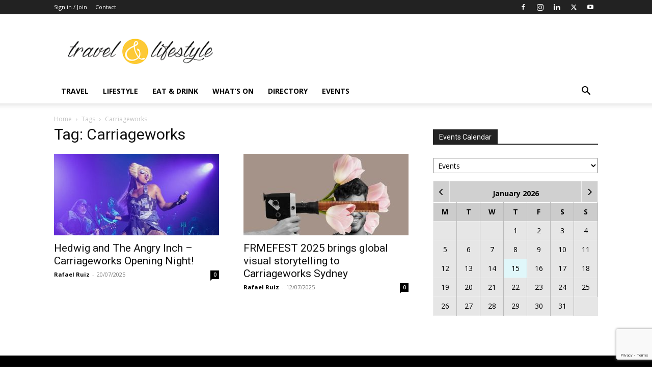

--- FILE ---
content_type: text/html; charset=UTF-8
request_url: https://travlifestyle.com/wp-admin/admin-ajax.php?action=geodir_ajax_calendar&sday=1&wday=0&_loc=0&_l=0&post_type=gd_event
body_size: 215
content:
<div class="gd-div-loader"><i class="fas fa-sync fa-spin"></i></div><span id="cal_title"><strong>January 2026</strong></span><table width="100%" border="0" cellpadding="2" cellspacing="2" class="calendar_widget"><tr><td class="days"><strong>M</strong></td><td class="days"><strong>T</strong></td><td class="days"><strong>W</strong></td><td class="days"><strong>T</strong></td><td class="days"><strong>F</strong></td><td class="days"><strong>S</strong></td><td class="days"><strong>S</strong></td></tr>
		<tr class='cal_day_nums'>
<td class="gd_cal_sat">&nbsp;</td><td class="gd_cal_sat">&nbsp;</td><td class="gd_cal_sat">&nbsp;</td><td valign="middle" class="gd_cal_nsat "><span class="no_event">1</span></td><td valign="middle" class="gd_cal_nsat "><span class="no_event">2</span></td><td valign="middle" class="gd_cal_nsat "><span class="no_event">3</span></td><td valign="middle" class="gd_cal_nsat "><span class="no_event">4</span></td></tr>
<tr class='cal_day_nums'>
<td valign="middle" class="gd_cal_nsat "><span class="no_event">5</span></td><td valign="middle" class="gd_cal_nsat "><span class="no_event">6</span></td><td valign="middle" class="gd_cal_nsat "><span class="no_event">7</span></td><td valign="middle" class="gd_cal_nsat "><span class="no_event">8</span></td><td valign="middle" class="gd_cal_nsat "><span class="no_event">9</span></td><td valign="middle" class="gd_cal_nsat "><span class="no_event">10</span></td><td valign="middle" class="gd_cal_nsat "><span class="no_event">11</span></td></tr>
<tr class='cal_day_nums'>
<td valign="middle" class="gd_cal_nsat "><span class="no_event">12</span></td><td valign="middle" class="gd_cal_nsat "><span class="no_event">13</span></td><td valign="middle" class="gd_cal_nsat "><span class="no_event">14</span></td><td valign="middle" class="gd_cal_nsat date_today"><span class="no_event">15</span></td><td valign="middle" class="gd_cal_nsat "><span class="no_event">16</span></td><td valign="middle" class="gd_cal_nsat "><span class="no_event">17</span></td><td valign="middle" class="gd_cal_nsat "><span class="no_event">18</span></td></tr>
<tr class='cal_day_nums'>
<td valign="middle" class="gd_cal_nsat "><span class="no_event">19</span></td><td valign="middle" class="gd_cal_nsat "><span class="no_event">20</span></td><td valign="middle" class="gd_cal_nsat "><span class="no_event">21</span></td><td valign="middle" class="gd_cal_nsat "><span class="no_event">22</span></td><td valign="middle" class="gd_cal_nsat "><span class="no_event">23</span></td><td valign="middle" class="gd_cal_nsat "><span class="no_event">24</span></td><td valign="middle" class="gd_cal_nsat "><span class="no_event">25</span></td></tr>
<tr class='cal_day_nums'>
<td valign="middle" class="gd_cal_nsat "><span class="no_event">26</span></td><td valign="middle" class="gd_cal_nsat "><span class="no_event">27</span></td><td valign="middle" class="gd_cal_nsat "><span class="no_event">28</span></td><td valign="middle" class="gd_cal_nsat "><span class="no_event">29</span></td><td valign="middle" class="gd_cal_nsat "><span class="no_event">30</span></td><td valign="middle" class="gd_cal_nsat "><span class="no_event">31</span></td>	</table>

--- FILE ---
content_type: text/html; charset=utf-8
request_url: https://www.google.com/recaptcha/api2/anchor?ar=1&k=6LerzaEUAAAAAG55uyjrAQfvXW-58zFSL7xpGS4y&co=aHR0cHM6Ly90cmF2bGlmZXN0eWxlLmNvbTo0NDM.&hl=en&v=9TiwnJFHeuIw_s0wSd3fiKfN&size=invisible&anchor-ms=20000&execute-ms=30000&cb=9ufsap627nck
body_size: 48313
content:
<!DOCTYPE HTML><html dir="ltr" lang="en"><head><meta http-equiv="Content-Type" content="text/html; charset=UTF-8">
<meta http-equiv="X-UA-Compatible" content="IE=edge">
<title>reCAPTCHA</title>
<style type="text/css">
/* cyrillic-ext */
@font-face {
  font-family: 'Roboto';
  font-style: normal;
  font-weight: 400;
  font-stretch: 100%;
  src: url(//fonts.gstatic.com/s/roboto/v48/KFO7CnqEu92Fr1ME7kSn66aGLdTylUAMa3GUBHMdazTgWw.woff2) format('woff2');
  unicode-range: U+0460-052F, U+1C80-1C8A, U+20B4, U+2DE0-2DFF, U+A640-A69F, U+FE2E-FE2F;
}
/* cyrillic */
@font-face {
  font-family: 'Roboto';
  font-style: normal;
  font-weight: 400;
  font-stretch: 100%;
  src: url(//fonts.gstatic.com/s/roboto/v48/KFO7CnqEu92Fr1ME7kSn66aGLdTylUAMa3iUBHMdazTgWw.woff2) format('woff2');
  unicode-range: U+0301, U+0400-045F, U+0490-0491, U+04B0-04B1, U+2116;
}
/* greek-ext */
@font-face {
  font-family: 'Roboto';
  font-style: normal;
  font-weight: 400;
  font-stretch: 100%;
  src: url(//fonts.gstatic.com/s/roboto/v48/KFO7CnqEu92Fr1ME7kSn66aGLdTylUAMa3CUBHMdazTgWw.woff2) format('woff2');
  unicode-range: U+1F00-1FFF;
}
/* greek */
@font-face {
  font-family: 'Roboto';
  font-style: normal;
  font-weight: 400;
  font-stretch: 100%;
  src: url(//fonts.gstatic.com/s/roboto/v48/KFO7CnqEu92Fr1ME7kSn66aGLdTylUAMa3-UBHMdazTgWw.woff2) format('woff2');
  unicode-range: U+0370-0377, U+037A-037F, U+0384-038A, U+038C, U+038E-03A1, U+03A3-03FF;
}
/* math */
@font-face {
  font-family: 'Roboto';
  font-style: normal;
  font-weight: 400;
  font-stretch: 100%;
  src: url(//fonts.gstatic.com/s/roboto/v48/KFO7CnqEu92Fr1ME7kSn66aGLdTylUAMawCUBHMdazTgWw.woff2) format('woff2');
  unicode-range: U+0302-0303, U+0305, U+0307-0308, U+0310, U+0312, U+0315, U+031A, U+0326-0327, U+032C, U+032F-0330, U+0332-0333, U+0338, U+033A, U+0346, U+034D, U+0391-03A1, U+03A3-03A9, U+03B1-03C9, U+03D1, U+03D5-03D6, U+03F0-03F1, U+03F4-03F5, U+2016-2017, U+2034-2038, U+203C, U+2040, U+2043, U+2047, U+2050, U+2057, U+205F, U+2070-2071, U+2074-208E, U+2090-209C, U+20D0-20DC, U+20E1, U+20E5-20EF, U+2100-2112, U+2114-2115, U+2117-2121, U+2123-214F, U+2190, U+2192, U+2194-21AE, U+21B0-21E5, U+21F1-21F2, U+21F4-2211, U+2213-2214, U+2216-22FF, U+2308-230B, U+2310, U+2319, U+231C-2321, U+2336-237A, U+237C, U+2395, U+239B-23B7, U+23D0, U+23DC-23E1, U+2474-2475, U+25AF, U+25B3, U+25B7, U+25BD, U+25C1, U+25CA, U+25CC, U+25FB, U+266D-266F, U+27C0-27FF, U+2900-2AFF, U+2B0E-2B11, U+2B30-2B4C, U+2BFE, U+3030, U+FF5B, U+FF5D, U+1D400-1D7FF, U+1EE00-1EEFF;
}
/* symbols */
@font-face {
  font-family: 'Roboto';
  font-style: normal;
  font-weight: 400;
  font-stretch: 100%;
  src: url(//fonts.gstatic.com/s/roboto/v48/KFO7CnqEu92Fr1ME7kSn66aGLdTylUAMaxKUBHMdazTgWw.woff2) format('woff2');
  unicode-range: U+0001-000C, U+000E-001F, U+007F-009F, U+20DD-20E0, U+20E2-20E4, U+2150-218F, U+2190, U+2192, U+2194-2199, U+21AF, U+21E6-21F0, U+21F3, U+2218-2219, U+2299, U+22C4-22C6, U+2300-243F, U+2440-244A, U+2460-24FF, U+25A0-27BF, U+2800-28FF, U+2921-2922, U+2981, U+29BF, U+29EB, U+2B00-2BFF, U+4DC0-4DFF, U+FFF9-FFFB, U+10140-1018E, U+10190-1019C, U+101A0, U+101D0-101FD, U+102E0-102FB, U+10E60-10E7E, U+1D2C0-1D2D3, U+1D2E0-1D37F, U+1F000-1F0FF, U+1F100-1F1AD, U+1F1E6-1F1FF, U+1F30D-1F30F, U+1F315, U+1F31C, U+1F31E, U+1F320-1F32C, U+1F336, U+1F378, U+1F37D, U+1F382, U+1F393-1F39F, U+1F3A7-1F3A8, U+1F3AC-1F3AF, U+1F3C2, U+1F3C4-1F3C6, U+1F3CA-1F3CE, U+1F3D4-1F3E0, U+1F3ED, U+1F3F1-1F3F3, U+1F3F5-1F3F7, U+1F408, U+1F415, U+1F41F, U+1F426, U+1F43F, U+1F441-1F442, U+1F444, U+1F446-1F449, U+1F44C-1F44E, U+1F453, U+1F46A, U+1F47D, U+1F4A3, U+1F4B0, U+1F4B3, U+1F4B9, U+1F4BB, U+1F4BF, U+1F4C8-1F4CB, U+1F4D6, U+1F4DA, U+1F4DF, U+1F4E3-1F4E6, U+1F4EA-1F4ED, U+1F4F7, U+1F4F9-1F4FB, U+1F4FD-1F4FE, U+1F503, U+1F507-1F50B, U+1F50D, U+1F512-1F513, U+1F53E-1F54A, U+1F54F-1F5FA, U+1F610, U+1F650-1F67F, U+1F687, U+1F68D, U+1F691, U+1F694, U+1F698, U+1F6AD, U+1F6B2, U+1F6B9-1F6BA, U+1F6BC, U+1F6C6-1F6CF, U+1F6D3-1F6D7, U+1F6E0-1F6EA, U+1F6F0-1F6F3, U+1F6F7-1F6FC, U+1F700-1F7FF, U+1F800-1F80B, U+1F810-1F847, U+1F850-1F859, U+1F860-1F887, U+1F890-1F8AD, U+1F8B0-1F8BB, U+1F8C0-1F8C1, U+1F900-1F90B, U+1F93B, U+1F946, U+1F984, U+1F996, U+1F9E9, U+1FA00-1FA6F, U+1FA70-1FA7C, U+1FA80-1FA89, U+1FA8F-1FAC6, U+1FACE-1FADC, U+1FADF-1FAE9, U+1FAF0-1FAF8, U+1FB00-1FBFF;
}
/* vietnamese */
@font-face {
  font-family: 'Roboto';
  font-style: normal;
  font-weight: 400;
  font-stretch: 100%;
  src: url(//fonts.gstatic.com/s/roboto/v48/KFO7CnqEu92Fr1ME7kSn66aGLdTylUAMa3OUBHMdazTgWw.woff2) format('woff2');
  unicode-range: U+0102-0103, U+0110-0111, U+0128-0129, U+0168-0169, U+01A0-01A1, U+01AF-01B0, U+0300-0301, U+0303-0304, U+0308-0309, U+0323, U+0329, U+1EA0-1EF9, U+20AB;
}
/* latin-ext */
@font-face {
  font-family: 'Roboto';
  font-style: normal;
  font-weight: 400;
  font-stretch: 100%;
  src: url(//fonts.gstatic.com/s/roboto/v48/KFO7CnqEu92Fr1ME7kSn66aGLdTylUAMa3KUBHMdazTgWw.woff2) format('woff2');
  unicode-range: U+0100-02BA, U+02BD-02C5, U+02C7-02CC, U+02CE-02D7, U+02DD-02FF, U+0304, U+0308, U+0329, U+1D00-1DBF, U+1E00-1E9F, U+1EF2-1EFF, U+2020, U+20A0-20AB, U+20AD-20C0, U+2113, U+2C60-2C7F, U+A720-A7FF;
}
/* latin */
@font-face {
  font-family: 'Roboto';
  font-style: normal;
  font-weight: 400;
  font-stretch: 100%;
  src: url(//fonts.gstatic.com/s/roboto/v48/KFO7CnqEu92Fr1ME7kSn66aGLdTylUAMa3yUBHMdazQ.woff2) format('woff2');
  unicode-range: U+0000-00FF, U+0131, U+0152-0153, U+02BB-02BC, U+02C6, U+02DA, U+02DC, U+0304, U+0308, U+0329, U+2000-206F, U+20AC, U+2122, U+2191, U+2193, U+2212, U+2215, U+FEFF, U+FFFD;
}
/* cyrillic-ext */
@font-face {
  font-family: 'Roboto';
  font-style: normal;
  font-weight: 500;
  font-stretch: 100%;
  src: url(//fonts.gstatic.com/s/roboto/v48/KFO7CnqEu92Fr1ME7kSn66aGLdTylUAMa3GUBHMdazTgWw.woff2) format('woff2');
  unicode-range: U+0460-052F, U+1C80-1C8A, U+20B4, U+2DE0-2DFF, U+A640-A69F, U+FE2E-FE2F;
}
/* cyrillic */
@font-face {
  font-family: 'Roboto';
  font-style: normal;
  font-weight: 500;
  font-stretch: 100%;
  src: url(//fonts.gstatic.com/s/roboto/v48/KFO7CnqEu92Fr1ME7kSn66aGLdTylUAMa3iUBHMdazTgWw.woff2) format('woff2');
  unicode-range: U+0301, U+0400-045F, U+0490-0491, U+04B0-04B1, U+2116;
}
/* greek-ext */
@font-face {
  font-family: 'Roboto';
  font-style: normal;
  font-weight: 500;
  font-stretch: 100%;
  src: url(//fonts.gstatic.com/s/roboto/v48/KFO7CnqEu92Fr1ME7kSn66aGLdTylUAMa3CUBHMdazTgWw.woff2) format('woff2');
  unicode-range: U+1F00-1FFF;
}
/* greek */
@font-face {
  font-family: 'Roboto';
  font-style: normal;
  font-weight: 500;
  font-stretch: 100%;
  src: url(//fonts.gstatic.com/s/roboto/v48/KFO7CnqEu92Fr1ME7kSn66aGLdTylUAMa3-UBHMdazTgWw.woff2) format('woff2');
  unicode-range: U+0370-0377, U+037A-037F, U+0384-038A, U+038C, U+038E-03A1, U+03A3-03FF;
}
/* math */
@font-face {
  font-family: 'Roboto';
  font-style: normal;
  font-weight: 500;
  font-stretch: 100%;
  src: url(//fonts.gstatic.com/s/roboto/v48/KFO7CnqEu92Fr1ME7kSn66aGLdTylUAMawCUBHMdazTgWw.woff2) format('woff2');
  unicode-range: U+0302-0303, U+0305, U+0307-0308, U+0310, U+0312, U+0315, U+031A, U+0326-0327, U+032C, U+032F-0330, U+0332-0333, U+0338, U+033A, U+0346, U+034D, U+0391-03A1, U+03A3-03A9, U+03B1-03C9, U+03D1, U+03D5-03D6, U+03F0-03F1, U+03F4-03F5, U+2016-2017, U+2034-2038, U+203C, U+2040, U+2043, U+2047, U+2050, U+2057, U+205F, U+2070-2071, U+2074-208E, U+2090-209C, U+20D0-20DC, U+20E1, U+20E5-20EF, U+2100-2112, U+2114-2115, U+2117-2121, U+2123-214F, U+2190, U+2192, U+2194-21AE, U+21B0-21E5, U+21F1-21F2, U+21F4-2211, U+2213-2214, U+2216-22FF, U+2308-230B, U+2310, U+2319, U+231C-2321, U+2336-237A, U+237C, U+2395, U+239B-23B7, U+23D0, U+23DC-23E1, U+2474-2475, U+25AF, U+25B3, U+25B7, U+25BD, U+25C1, U+25CA, U+25CC, U+25FB, U+266D-266F, U+27C0-27FF, U+2900-2AFF, U+2B0E-2B11, U+2B30-2B4C, U+2BFE, U+3030, U+FF5B, U+FF5D, U+1D400-1D7FF, U+1EE00-1EEFF;
}
/* symbols */
@font-face {
  font-family: 'Roboto';
  font-style: normal;
  font-weight: 500;
  font-stretch: 100%;
  src: url(//fonts.gstatic.com/s/roboto/v48/KFO7CnqEu92Fr1ME7kSn66aGLdTylUAMaxKUBHMdazTgWw.woff2) format('woff2');
  unicode-range: U+0001-000C, U+000E-001F, U+007F-009F, U+20DD-20E0, U+20E2-20E4, U+2150-218F, U+2190, U+2192, U+2194-2199, U+21AF, U+21E6-21F0, U+21F3, U+2218-2219, U+2299, U+22C4-22C6, U+2300-243F, U+2440-244A, U+2460-24FF, U+25A0-27BF, U+2800-28FF, U+2921-2922, U+2981, U+29BF, U+29EB, U+2B00-2BFF, U+4DC0-4DFF, U+FFF9-FFFB, U+10140-1018E, U+10190-1019C, U+101A0, U+101D0-101FD, U+102E0-102FB, U+10E60-10E7E, U+1D2C0-1D2D3, U+1D2E0-1D37F, U+1F000-1F0FF, U+1F100-1F1AD, U+1F1E6-1F1FF, U+1F30D-1F30F, U+1F315, U+1F31C, U+1F31E, U+1F320-1F32C, U+1F336, U+1F378, U+1F37D, U+1F382, U+1F393-1F39F, U+1F3A7-1F3A8, U+1F3AC-1F3AF, U+1F3C2, U+1F3C4-1F3C6, U+1F3CA-1F3CE, U+1F3D4-1F3E0, U+1F3ED, U+1F3F1-1F3F3, U+1F3F5-1F3F7, U+1F408, U+1F415, U+1F41F, U+1F426, U+1F43F, U+1F441-1F442, U+1F444, U+1F446-1F449, U+1F44C-1F44E, U+1F453, U+1F46A, U+1F47D, U+1F4A3, U+1F4B0, U+1F4B3, U+1F4B9, U+1F4BB, U+1F4BF, U+1F4C8-1F4CB, U+1F4D6, U+1F4DA, U+1F4DF, U+1F4E3-1F4E6, U+1F4EA-1F4ED, U+1F4F7, U+1F4F9-1F4FB, U+1F4FD-1F4FE, U+1F503, U+1F507-1F50B, U+1F50D, U+1F512-1F513, U+1F53E-1F54A, U+1F54F-1F5FA, U+1F610, U+1F650-1F67F, U+1F687, U+1F68D, U+1F691, U+1F694, U+1F698, U+1F6AD, U+1F6B2, U+1F6B9-1F6BA, U+1F6BC, U+1F6C6-1F6CF, U+1F6D3-1F6D7, U+1F6E0-1F6EA, U+1F6F0-1F6F3, U+1F6F7-1F6FC, U+1F700-1F7FF, U+1F800-1F80B, U+1F810-1F847, U+1F850-1F859, U+1F860-1F887, U+1F890-1F8AD, U+1F8B0-1F8BB, U+1F8C0-1F8C1, U+1F900-1F90B, U+1F93B, U+1F946, U+1F984, U+1F996, U+1F9E9, U+1FA00-1FA6F, U+1FA70-1FA7C, U+1FA80-1FA89, U+1FA8F-1FAC6, U+1FACE-1FADC, U+1FADF-1FAE9, U+1FAF0-1FAF8, U+1FB00-1FBFF;
}
/* vietnamese */
@font-face {
  font-family: 'Roboto';
  font-style: normal;
  font-weight: 500;
  font-stretch: 100%;
  src: url(//fonts.gstatic.com/s/roboto/v48/KFO7CnqEu92Fr1ME7kSn66aGLdTylUAMa3OUBHMdazTgWw.woff2) format('woff2');
  unicode-range: U+0102-0103, U+0110-0111, U+0128-0129, U+0168-0169, U+01A0-01A1, U+01AF-01B0, U+0300-0301, U+0303-0304, U+0308-0309, U+0323, U+0329, U+1EA0-1EF9, U+20AB;
}
/* latin-ext */
@font-face {
  font-family: 'Roboto';
  font-style: normal;
  font-weight: 500;
  font-stretch: 100%;
  src: url(//fonts.gstatic.com/s/roboto/v48/KFO7CnqEu92Fr1ME7kSn66aGLdTylUAMa3KUBHMdazTgWw.woff2) format('woff2');
  unicode-range: U+0100-02BA, U+02BD-02C5, U+02C7-02CC, U+02CE-02D7, U+02DD-02FF, U+0304, U+0308, U+0329, U+1D00-1DBF, U+1E00-1E9F, U+1EF2-1EFF, U+2020, U+20A0-20AB, U+20AD-20C0, U+2113, U+2C60-2C7F, U+A720-A7FF;
}
/* latin */
@font-face {
  font-family: 'Roboto';
  font-style: normal;
  font-weight: 500;
  font-stretch: 100%;
  src: url(//fonts.gstatic.com/s/roboto/v48/KFO7CnqEu92Fr1ME7kSn66aGLdTylUAMa3yUBHMdazQ.woff2) format('woff2');
  unicode-range: U+0000-00FF, U+0131, U+0152-0153, U+02BB-02BC, U+02C6, U+02DA, U+02DC, U+0304, U+0308, U+0329, U+2000-206F, U+20AC, U+2122, U+2191, U+2193, U+2212, U+2215, U+FEFF, U+FFFD;
}
/* cyrillic-ext */
@font-face {
  font-family: 'Roboto';
  font-style: normal;
  font-weight: 900;
  font-stretch: 100%;
  src: url(//fonts.gstatic.com/s/roboto/v48/KFO7CnqEu92Fr1ME7kSn66aGLdTylUAMa3GUBHMdazTgWw.woff2) format('woff2');
  unicode-range: U+0460-052F, U+1C80-1C8A, U+20B4, U+2DE0-2DFF, U+A640-A69F, U+FE2E-FE2F;
}
/* cyrillic */
@font-face {
  font-family: 'Roboto';
  font-style: normal;
  font-weight: 900;
  font-stretch: 100%;
  src: url(//fonts.gstatic.com/s/roboto/v48/KFO7CnqEu92Fr1ME7kSn66aGLdTylUAMa3iUBHMdazTgWw.woff2) format('woff2');
  unicode-range: U+0301, U+0400-045F, U+0490-0491, U+04B0-04B1, U+2116;
}
/* greek-ext */
@font-face {
  font-family: 'Roboto';
  font-style: normal;
  font-weight: 900;
  font-stretch: 100%;
  src: url(//fonts.gstatic.com/s/roboto/v48/KFO7CnqEu92Fr1ME7kSn66aGLdTylUAMa3CUBHMdazTgWw.woff2) format('woff2');
  unicode-range: U+1F00-1FFF;
}
/* greek */
@font-face {
  font-family: 'Roboto';
  font-style: normal;
  font-weight: 900;
  font-stretch: 100%;
  src: url(//fonts.gstatic.com/s/roboto/v48/KFO7CnqEu92Fr1ME7kSn66aGLdTylUAMa3-UBHMdazTgWw.woff2) format('woff2');
  unicode-range: U+0370-0377, U+037A-037F, U+0384-038A, U+038C, U+038E-03A1, U+03A3-03FF;
}
/* math */
@font-face {
  font-family: 'Roboto';
  font-style: normal;
  font-weight: 900;
  font-stretch: 100%;
  src: url(//fonts.gstatic.com/s/roboto/v48/KFO7CnqEu92Fr1ME7kSn66aGLdTylUAMawCUBHMdazTgWw.woff2) format('woff2');
  unicode-range: U+0302-0303, U+0305, U+0307-0308, U+0310, U+0312, U+0315, U+031A, U+0326-0327, U+032C, U+032F-0330, U+0332-0333, U+0338, U+033A, U+0346, U+034D, U+0391-03A1, U+03A3-03A9, U+03B1-03C9, U+03D1, U+03D5-03D6, U+03F0-03F1, U+03F4-03F5, U+2016-2017, U+2034-2038, U+203C, U+2040, U+2043, U+2047, U+2050, U+2057, U+205F, U+2070-2071, U+2074-208E, U+2090-209C, U+20D0-20DC, U+20E1, U+20E5-20EF, U+2100-2112, U+2114-2115, U+2117-2121, U+2123-214F, U+2190, U+2192, U+2194-21AE, U+21B0-21E5, U+21F1-21F2, U+21F4-2211, U+2213-2214, U+2216-22FF, U+2308-230B, U+2310, U+2319, U+231C-2321, U+2336-237A, U+237C, U+2395, U+239B-23B7, U+23D0, U+23DC-23E1, U+2474-2475, U+25AF, U+25B3, U+25B7, U+25BD, U+25C1, U+25CA, U+25CC, U+25FB, U+266D-266F, U+27C0-27FF, U+2900-2AFF, U+2B0E-2B11, U+2B30-2B4C, U+2BFE, U+3030, U+FF5B, U+FF5D, U+1D400-1D7FF, U+1EE00-1EEFF;
}
/* symbols */
@font-face {
  font-family: 'Roboto';
  font-style: normal;
  font-weight: 900;
  font-stretch: 100%;
  src: url(//fonts.gstatic.com/s/roboto/v48/KFO7CnqEu92Fr1ME7kSn66aGLdTylUAMaxKUBHMdazTgWw.woff2) format('woff2');
  unicode-range: U+0001-000C, U+000E-001F, U+007F-009F, U+20DD-20E0, U+20E2-20E4, U+2150-218F, U+2190, U+2192, U+2194-2199, U+21AF, U+21E6-21F0, U+21F3, U+2218-2219, U+2299, U+22C4-22C6, U+2300-243F, U+2440-244A, U+2460-24FF, U+25A0-27BF, U+2800-28FF, U+2921-2922, U+2981, U+29BF, U+29EB, U+2B00-2BFF, U+4DC0-4DFF, U+FFF9-FFFB, U+10140-1018E, U+10190-1019C, U+101A0, U+101D0-101FD, U+102E0-102FB, U+10E60-10E7E, U+1D2C0-1D2D3, U+1D2E0-1D37F, U+1F000-1F0FF, U+1F100-1F1AD, U+1F1E6-1F1FF, U+1F30D-1F30F, U+1F315, U+1F31C, U+1F31E, U+1F320-1F32C, U+1F336, U+1F378, U+1F37D, U+1F382, U+1F393-1F39F, U+1F3A7-1F3A8, U+1F3AC-1F3AF, U+1F3C2, U+1F3C4-1F3C6, U+1F3CA-1F3CE, U+1F3D4-1F3E0, U+1F3ED, U+1F3F1-1F3F3, U+1F3F5-1F3F7, U+1F408, U+1F415, U+1F41F, U+1F426, U+1F43F, U+1F441-1F442, U+1F444, U+1F446-1F449, U+1F44C-1F44E, U+1F453, U+1F46A, U+1F47D, U+1F4A3, U+1F4B0, U+1F4B3, U+1F4B9, U+1F4BB, U+1F4BF, U+1F4C8-1F4CB, U+1F4D6, U+1F4DA, U+1F4DF, U+1F4E3-1F4E6, U+1F4EA-1F4ED, U+1F4F7, U+1F4F9-1F4FB, U+1F4FD-1F4FE, U+1F503, U+1F507-1F50B, U+1F50D, U+1F512-1F513, U+1F53E-1F54A, U+1F54F-1F5FA, U+1F610, U+1F650-1F67F, U+1F687, U+1F68D, U+1F691, U+1F694, U+1F698, U+1F6AD, U+1F6B2, U+1F6B9-1F6BA, U+1F6BC, U+1F6C6-1F6CF, U+1F6D3-1F6D7, U+1F6E0-1F6EA, U+1F6F0-1F6F3, U+1F6F7-1F6FC, U+1F700-1F7FF, U+1F800-1F80B, U+1F810-1F847, U+1F850-1F859, U+1F860-1F887, U+1F890-1F8AD, U+1F8B0-1F8BB, U+1F8C0-1F8C1, U+1F900-1F90B, U+1F93B, U+1F946, U+1F984, U+1F996, U+1F9E9, U+1FA00-1FA6F, U+1FA70-1FA7C, U+1FA80-1FA89, U+1FA8F-1FAC6, U+1FACE-1FADC, U+1FADF-1FAE9, U+1FAF0-1FAF8, U+1FB00-1FBFF;
}
/* vietnamese */
@font-face {
  font-family: 'Roboto';
  font-style: normal;
  font-weight: 900;
  font-stretch: 100%;
  src: url(//fonts.gstatic.com/s/roboto/v48/KFO7CnqEu92Fr1ME7kSn66aGLdTylUAMa3OUBHMdazTgWw.woff2) format('woff2');
  unicode-range: U+0102-0103, U+0110-0111, U+0128-0129, U+0168-0169, U+01A0-01A1, U+01AF-01B0, U+0300-0301, U+0303-0304, U+0308-0309, U+0323, U+0329, U+1EA0-1EF9, U+20AB;
}
/* latin-ext */
@font-face {
  font-family: 'Roboto';
  font-style: normal;
  font-weight: 900;
  font-stretch: 100%;
  src: url(//fonts.gstatic.com/s/roboto/v48/KFO7CnqEu92Fr1ME7kSn66aGLdTylUAMa3KUBHMdazTgWw.woff2) format('woff2');
  unicode-range: U+0100-02BA, U+02BD-02C5, U+02C7-02CC, U+02CE-02D7, U+02DD-02FF, U+0304, U+0308, U+0329, U+1D00-1DBF, U+1E00-1E9F, U+1EF2-1EFF, U+2020, U+20A0-20AB, U+20AD-20C0, U+2113, U+2C60-2C7F, U+A720-A7FF;
}
/* latin */
@font-face {
  font-family: 'Roboto';
  font-style: normal;
  font-weight: 900;
  font-stretch: 100%;
  src: url(//fonts.gstatic.com/s/roboto/v48/KFO7CnqEu92Fr1ME7kSn66aGLdTylUAMa3yUBHMdazQ.woff2) format('woff2');
  unicode-range: U+0000-00FF, U+0131, U+0152-0153, U+02BB-02BC, U+02C6, U+02DA, U+02DC, U+0304, U+0308, U+0329, U+2000-206F, U+20AC, U+2122, U+2191, U+2193, U+2212, U+2215, U+FEFF, U+FFFD;
}

</style>
<link rel="stylesheet" type="text/css" href="https://www.gstatic.com/recaptcha/releases/9TiwnJFHeuIw_s0wSd3fiKfN/styles__ltr.css">
<script nonce="BebDltVdfYOnbRbpCEHwRw" type="text/javascript">window['__recaptcha_api'] = 'https://www.google.com/recaptcha/api2/';</script>
<script type="text/javascript" src="https://www.gstatic.com/recaptcha/releases/9TiwnJFHeuIw_s0wSd3fiKfN/recaptcha__en.js" nonce="BebDltVdfYOnbRbpCEHwRw">
      
    </script></head>
<body><div id="rc-anchor-alert" class="rc-anchor-alert"></div>
<input type="hidden" id="recaptcha-token" value="[base64]">
<script type="text/javascript" nonce="BebDltVdfYOnbRbpCEHwRw">
      recaptcha.anchor.Main.init("[\x22ainput\x22,[\x22bgdata\x22,\x22\x22,\[base64]/[base64]/[base64]/[base64]/cjw8ejpyPj4+eil9Y2F0Y2gobCl7dGhyb3cgbDt9fSxIPWZ1bmN0aW9uKHcsdCx6KXtpZih3PT0xOTR8fHc9PTIwOCl0LnZbd10/dC52W3ddLmNvbmNhdCh6KTp0LnZbd109b2Yoeix0KTtlbHNle2lmKHQuYkImJnchPTMxNylyZXR1cm47dz09NjZ8fHc9PTEyMnx8dz09NDcwfHx3PT00NHx8dz09NDE2fHx3PT0zOTd8fHc9PTQyMXx8dz09Njh8fHc9PTcwfHx3PT0xODQ/[base64]/[base64]/[base64]/bmV3IGRbVl0oSlswXSk6cD09Mj9uZXcgZFtWXShKWzBdLEpbMV0pOnA9PTM/bmV3IGRbVl0oSlswXSxKWzFdLEpbMl0pOnA9PTQ/[base64]/[base64]/[base64]/[base64]\x22,\[base64]\x22,\x22woxew5haw5RGw7LDsMKyfMKUcMKYwrdHfjFkS8O2flgowqM4NFAJwrwXwrJkdj0ABSR7wqXDtivDu2jDq8OOwqIgw4nClA7DmsOtQWvDpU5swqzCvjVASy3Diylzw7jDtmYGwpfCtcOJw4vDow/CqhjCm3RsZgQ4w6/CgSYTworCn8O/[base64]/w7LCi8KKwq/DnQLCrsOpPzPDgkrCoBTDmQ/CjsOOHsOkAcOCw4XCnsKAbxjClMO4w7AbVH/ChcObZMKXJ8OVT8OsYHHCpxbDuzTDszEcK1IFclwaw64Kw7/[base64]/[base64]/w43CssOiFHvCisK9w4powo5/w4fCh8KENF9JN8ONDcKlA2vDqyTDvcKkwqQ1wqV7wpLCv2V9RV3ClMKHwpvDkMK/w6PChQoYKm0ow7ADwrfClVJ3IFPCjWPDkcO0w77DngjCjsOmMWjCucKYRhDDjsOxw4M2UMOpw5zCpFbDscOlOsKlQcOUw5/DnFHCu8KRaMOrw57DrhRfwpNdWcOhwpXDolo6woYWwo7CuGjDlj0yw4LCgEHDjgMRI8KWFjjCi1ZBHMKpH28IXcKfCsKGTBbCuTPDv8OrcXRww492wpQ1PMKUw4jChMKNdE/CncOxw6Zew7kDwqxTdzLCj8Odwo4XwqPDmT/CgGLCv8KrBMKleRVUaQR7w5LDkTkdw7rDlsKrwqrDpyB7OlXCk8O+AsKHwr92bVIxe8KSDMOhKwtEVFDDk8O3cW5vwodwwqk0IsKWw6TDgsOXIcOAw6w0ZMOvwo7CjT3DuDtaO0pFJcKvw4s9w6RbX00Ow7/DrWPCgcO7FMObRBzDjcO8w442w78nTsKfBFrDs3DCisOawoF+TMKMenkrw4XDssOsw7Zow4jDhcKNe8OKEDV/woR3EWtFwpR8wqXCjxbDpxvCq8KqwpHDlMKiWhnDrsKlek9kw73CohMtwrk1a3BIw4zDucKUw6HCjMKjIcKWwprCncKkfMOtQ8KzGcKOw7B/Q8KhOcOMUsOwDDzCkXLCrTXCjcOSE0TCrcOgTQzCqMOdNMOQQsKWOcKnwprDjjLCu8O1wpEbT8KmMMOCRF1XYcO2w7rCk8KGw6M+wovDqGTCnsO5G3TDusK6SQBSw5PDqMObwr00wpXDgTbChsO/wrxOw5/ClMO/KsK3w5FnXV8LBVbDk8KqHsKEwrvCv2zDpsOUwqDCpMKywpPDiCgsKzPCiy7CnmMCCCRMwrAxdMOFFHBqw4bDuw/Drn/DmMK/LMKfw6ElccOfw5DCpmbDg3clw6rCnsOic3cUw4/CnEFoJMKxLmrCnMObJcOjw5hawq8qw5kBw7rCuWHDnsO/w4l7wozCocOowpRccwHDhSDCjcOnw45ow7zCpWPCncO+wo7CoAJIXMKSwoxcw7MJw4AwbVvCpWp1cAvCicOXwqPDu0pKwqcmw6onw7bDo8OfLMOKJ0fDqsOcw4rDvcOJeMKoSQvDozhmTcKNFVhtw6/DtH7DiMO3wp5ECDQ7w6Ygw4TCr8O0wr/DosKEw7AEAMOQw6NVwqHDksOcKsKgwpcHQnzCkTLCmcODwprDjQQhwpZRd8OkwrXDrsKpc8O/w6Bcw6fClXUsMAcJLVY7EEjCkMOuwp5nCGbDh8ODGBDCukVswpfDqsKrwqzDocKwTjRsBCRQCX09RnLDpsOlDgQjwovDtzbDmMOPP0V9w7EiwpRbwrbCj8KAw7VISWJ8P8O7di0bw7MLUcKWCCHCmsORwopyw6nDtcOHe8KawpzCjXTCgEpnwq/DnsO8w6vDoHbDkMOVwqLCj8O2IcKBFcKERMK6wpHDu8O3F8Klw6bCrcOowrgcAAbDoHDDllFPw7VNNMOnwotWCMK1w4sHYMK9GMOOwowqw49OYSPCosKfVTLDmyDCsTLCmsKeFMO2wogiwr/DtxpiLDEAw6t9wocLRsKKUmXDgxt8e0PDrsKdwoN9UsKCQsK9woIjZMO+w69KNGEBwrLCi8KHJn/DhcOBwojDosOqDCN3w7U8GEJUKz/DkBdsYGVSwozDkWg8K1NaT8KGw7/[base64]/CjnLDl8KSw5EDMmt/[base64]/Ch8OCfsOaLFwkw4ZeSynCkcOjQTvCs8O6AsOyQUXCuMKVBRkvO8OTYEXCvsOGeMOMwq3Cnj4NwozDkWN4LcOdNMK+WmcTwprDrRxlw7A+Lh4UGlhXS8KpQmVnw60fwqzDshZzTlfCu2fClcOmJEoow4U1woRZN8OhAQp/[base64]/DisONGk8Fw4rDnlzCgsO9AjbDmcOmwqjDr8KawqjDgkTDuMKbw4rCsjIOAVMtSyFNNcKsOkERVx5zBBPCuz/Donxtwo3Dr1MjMsOSwoEbwprClyLCnhTDhcKbw6pHERZzecO4SjDCuMO/OgTDg8Ojw5lowrAKR8Krwol+esKsYzBQUcO7wq3DtT9Ew6bChRPDg0DCsnDDmsK9wox0w7HCkATDpwpyw6s4wpvDvcOKw7Q+aHLCi8K0cTMrS3pUw61MI3HDpsORWMOGWDx0w5w/wqRwJMOKUMKKwonCl8Ofw4TDoTspZcK/MUPCsGR9Og0MwqhlRm8TYMK/[base64]/Dj8OVwpfClR7DqX3CnMOVf8OqfsKKw5k4w7cMAcOWwoEJRsKWwoArw4fDjQnDs3woXjDDjBkTHsKswpfDksOYfUnCmlZ0wqIMw54owrvCvBUGDi3DvsOMw5AIwr/DvsKMw5dKZWtLwpXDksOGwozDq8K6wqIKR8KNwovDqsKDVsOdB8OhEBdzCMOBw4PCrAxdwqLCuEZuw4ZEw4fCsGVCVMOaHcKucsKUOcOVw6tYEcKDI3LDqcOmJ8Ogwos5Vx7DjsO4wrjCvy/DlU5XbXV+RGgywrLCvGLDtw/[base64]/[base64]/CgmYTT8Omwplhwqw6w6DCg3geVMKdwrNsAsOKwq8Cc2NJw7TDvcKqOsKXwoPDv8KxC8KjSwjDtMOiwrRPw4fDtMO/[base64]/DoMOVYA/Ch8O+cGNDeisgwokwMzoWeMKgeUJQTEoqEU1/[base64]/CmkTDtmzCrSTDmGxZw5AHW8KTw71jbQkrwr3DrmlhQWLDrC/CrcOcTk1ow7PCryTDgmptw4xaw5TCssOdwrQ4fMK4IsKsWcOVw7wmw7DCnhoyesKvGsO/[base64]/DvUDDtsKrbcOEwp3DksO7w77Di8Olw7/Dg1HCi8OyHcOXa0DCu8ORCsKSw6AIJ2BLFcOQGcK7NiYBdWXDpMK4woPChcOawqszwoUsKi/CnFfCh1fDqMORwovDhV4Pw741TQ07w6bDnxDDkCFsK33DsV90wpHDgQnCmMKTwqnDoBvDm8Oxw7tGw5UswrprwonDj8OVw7TCjiVPPFtzUDc9wobDmsOBwp3Dl8Kgw7nDsx3CrAtuMRg3GsOLeSfDhTE/w4zCkcKeCcOSwpteQsKywqjCtsOJwq8lw43CusOAw67DrMKMScKHZC/CisKRw43CmBzDoDXDlsK+wrzDoCNIwqgqwql2wr/Dl8OhTAVcYl/DqMKiLRfCnMKxwofDv2IwwqXDklLDgcKUwq3Cm03Cpg41AHhywonDsFrDu2VfCsKJwoY4H2DDtQsoV8KUw5rDiRV/woDClsO5ayTCi1HDqMKKEsONYWDCncO+HC4Lf28CazBfwpbCjinCvDVRw5bDtivCp2hiBsKQwozDhEHDgVg2w5XDn8O8DBDCn8OSc8OBOV0bMBfDjg8bwpMewr/[base64]/DssKTw5U7w7VqCFDCqcOvZcONwrwBEMKtw4cJZQTDjMOsUsOhasOGexzCvWzChwXDtEXDoMKlB8KlPsOMC0TDhj7DvxPDvsOIwo/Co8KRw6NDdcK4w4YaFB3DiwrCgT7CqH7DkycML2PDt8OEw6PDmcKzwqbDhHtsTi/ClhkgDMKnw4bCn8Oww57CjCXCjDQ/c2IwBUtWTVHDr27CmcK+wp3Cl8O4UcO/wp7DmMO2fE7Du2rDslDDncOgJMODwq/[base64]/NcOHLVU+Xgg0wq/Ck8OuwrphfcOhwqwiw6kIw7HCucO5HShzKG/CksOGw5fChEPDqsOwTcK9F8OCaR/CoMK9UMO7AsKJaSHDklALVkPDqsOqDMK7w7fDmMK5c8ORw7AqwrE5wpTDki9jQ1/[base64]/w7rCoWnCksKbw7zDtjTCkMOowp/Dt8KQSMOTFArCjsOUNcKVIyRUHkNAdAjCn3Iew5/CryzCv3LCoMOrVMK0NXtfDHjDtcKkw60NPSrChcO9wqbDosKkw4MgNsKQwqBwSsOkFsOsWMOow4LDlsK+C17CoDxeOVYBwpMfbcKQaSZhN8ObwrjCh8O4woRRAMOkw4fDsiMZwovDm8OIwrnDhcOyw68sw57CqlfDrxjCmsKVwrDCp8OLwpbCtMO3wq/ClcKRGE0BB8OTw5VIwrd7aGjClXTCgsKbwpPDpMOOMsKAwpvDmcOZAWwGRgFsfMKCUMKQwpzCnj/DlxtRw47CrsOCwo7CmADCoGTCnQPChkDDv38tw75bwqMBw7AOwprDvxdPw45qw7jDvsOXBsK2woooVsKCwrPDgEHCgj1vVUhDdsO/[base64]/[base64]/w7JEwpnClsOVYsOIBhhiPxvCjcKVwpcUwq/DjMKpwoIUcyNgc0xjw4ZBEsO+w5wzfMK/NDR8wqjCtMOow5fDhnZ4wqojw4HClxzDmGZkDMKGw7jDk8KkwpRBLQ/DmiDDnMKHwrQ0wqInw4Vgwpl4wrcMfhLCmTZaXz0sIMKnZ3rDkcOxBkrCuEhLHW9gw65awpDDrCcYw68oH2DDqDJnw6rCnglww7DCilfCmihbO8OXw4XCoXMLwrXCqS1tw7UYCMOGQcO5dcOBKsOdCMKRBjhQw61/[base64]/CksKJJcKkWgV7wop+wox5w7hmwpwnbcOEFjsVHhxYYMO7O1bDkcKQw4dlwpfDjA94w6g1wr8BwrMUUUpjBkUPA8OFUC7CpFzDi8OBXXRfwovDucOiw5dfwpjDl1QJZRc5wqXCt8K6FMOmHsKIw6xrb2LCpA/CunFowpRaN8KIw47DnMK0B8KaHVHDp8OeScOLD8KDMUvCs8K1w4jCpxvDqSdMwqQUWMKSwq4fw5/Ck8OGMTDCh8OhwoMtLwZGw40KYQ9sw7ViZ8O3wr3DmsKieWNoJF/Dg8Kow7/DplbCq8OoDcKncFnDksKgUEDCkwtOZhZvXMKtwpDDkMKzwrjDjTESHMKIJE/CkTEPwoswwrDCk8KeOgByP8KmY8OKeQvDiS7Do8KyB2h8aH0/w5fDnHzCniXCtCjDocKgYsKrNMObwo/[base64]/Co8KCb8OhbzjDk0vDsFbDicKTKcKqw41AwqzDpDxJwpJzwoDDtH8Hw7/[base64]/[base64]/DvcO7w6UAw4zDt3zCtCwRwp/DvWocwofChMOifMK1wqzDl8K0Ix8SwrTCqmERNsOywpMtBsOuw4AQH1NtOcOHecKoREzDkAVvwopdwp/[base64]/w4J8wrjCtMOywrVbwqptw6A2fHHCnMKUwq3CncO2w51/JsOgwqbDkXInwo7DjsOpwqnDglUVFMORwrENEiZuC8Obw4rDqcKIwqlZRyxrwpUQw6HChCfCoRhkY8ODw5vCojDCvMK+S8ORYcOcwqFNwpRhMTUYwofDnWPClMOmbcOTw6dewoB8G8O0w79bwqrDintFDh4kfER+w5JHJcK4w6lBw5fDrMKpw7Ebw73CpX/CtsKrw5rDuCbDpXZgw7UIcV7DgXofw7DDin3DnxrCiMOKw5/[base64]/b8OawrbDocOSK8KTw7rDjXZ+KcOPQMOmdCHCtnljwpZhwqnCnUJsES9Ew63DpGciwoAoLsOBDMK5KyofISVnwrrCvCFywrLCuxbCumrDtcKKYnbChUp5HcOBw6l/w5EDBsOeEFIOEsO1dsKNw71vw5M9FjxSecOZw67CjcOjA8KTPHXChsO5PMK0wrnDqsOow4Q4w7bDm8O0wopSEzoTwpjDsMOdHlnDm8Ojf8OtwpNucMO2XUF5WTDCgcKTbcKRwrTCvMOePVPCgy3CiG/ChxMrHMOiIsOpwqnDrMOMwoV7wqJbRmZvN8ODwrYQFsO4CjvChMK0QxLDljcCa2dZCQjCvsKmwqkACzvDisOWfFvCjzDCnsKVw5VCLcORwqnCpMKMasKPHFrDiMKxw4MLwp/Cj8OOw7/DuGfCsWEBw7wNwoAdw4vCqMKfwrXCocOxRsK+EMO5w7VUwrzDo8KowoVyw7nCrDpbM8KZDcO3bFfCqMKjS3/CkcOxw7QFw489w6clKcKJTMKow6E8w7nCpF3Ds8Kvwr7CpsOlSDY3w6osYMKFeMKzZMKDZsOGdSHCjz8Hwr3DjMOrwpnCiG8/ZsKXU0A1esOtw4ZQwp5kG2fDlRdBw7plw4vCi8Kew6s4V8OOwr7CksKrKmPCt8K6w4AUwp59w4MEJcKHw7Jrw61iCxjDhjHCtMKQw6Mgw4Ehw6DCmsKgPsKcCC/DkMOnNcO5C1/CksK5Lg7ColVFaCTDuB7DlQkBT8KFLsKXwqLDscOlX8Opwq81wrBdREUTw5Acw7/[base64]/Cv2Q3KcKSwrtdSxTDusOuwprDtcOsw77CrsO4c8O0CcKie8K6acKIwppWcsKKWx4awq/Dsl/[base64]/DoCQfw4ZKPHgrw4fDpDZJVE7Drippw57DthnCkXVQw7lGF8KOw57Dth7DkMOPwpAIwrbCiRZIwoB6B8O5ZcKBe8KlQm/DrhZSL34zG8OCGnVpw5fCnmDCh8Onw5zDqsOEdAcSwohdw4NqVHAhwrXDnXLChsKxNgHDqzzDkF3DnMOAQE4dTF4lwqHCp8ODOsKHwpfCscKoD8KjIMO0ZwfDrMO9HAfDoMOsAQYyw6odY3Nrw6pHw5M3BMOMw4pMw7bCpcKJwoVgCV7CrH5GP0vDlR/DicKyw4rDpsOsIMOWwrXDsWZGw51QXcKFw4pzJmDCuMKHB8Kdwo09wrh2cFoCFMOOw6/Du8OfacKZJcOhw6LCrRYGw5LCpsKmGcKRMxrDtT0OwpDDk8Kjwq3DmcKGw4N+KsOZw6wYesKcMVg6wo/DoSgzaAh9ZDPDg2LDhDJSSCfCjMOyw4FSUMKDewZJw4g3ecK7wpdpw6vCsC4YcMOBwpl3ScOlwqQLdTl5w4RLwo0ZwrTDjcK1w47DiGhIw4sPw5HDqwIpS8OkwoxpfMKUPFTDpT/Dr0IeV8KBQiHCmAJwQMOtHsKEw6fCozzCu2QfwrdXwrIOw443w5nDnMO7wrzDgMK3TTHDoQwQXE5XATE9wrBkw5ocwqlHwox4PQDCp0PClMKqwoUuw4dXw6HCpm4ww6PCqiXDu8K0w4XCg1fDpBvCo8OCGCZILcOPw592wo/CpsOywrMRwqc8w6EsXcOzwp/[base64]/woBeBRbDssO0D8OzwofCncKwO8KgRXdcZlPDqsOgEsO/IXstw6lNw5DDqzdow4jDiMKsw64fw4UyCmU5HTJiwq9HwqzChVgeQsK1w7DCgyw0Ix/[base64]/CnCwUEQpnwofDuBddCg4+NMOed8OvNVjDiMKcF8ONw5cLXm98w6nCrcODP8KfBDwhI8OMw6/[base64]/[base64]/CpFTDscKGKsKiwo/DkQHDt3HDsC0YbcOTcnTDicK8QcO5wotYwqbCj2TCjcK1wrw7w4pYwq3DnHshb8OhBVUkw68Mw5YewrrDqw0id8KBw4xHwqnDlcOXw4bCjyEPVnDDi8K6wqMlw7PCpXB8RMOUXMKGw7x/wqxcPRHDp8O+wrHDpj1Lw5nCh3w5w7fDr0glwrrDqVtXwpNHbi/Cr27Ds8KGw4jCrMK9wrVLw7fCiMKcXXnCosKNJMKbwp4mwrcBw6TDijkHwrEHwqzDkTNQw7LDlMKrwqABZjrDsmIhw4rCgkvDuXjCr8OdOMK6a8Krwr/CpMKCw43CusOaO8OQwrnCq8Kzw49LwqdAdSh0EXE8HMKXQx3DlsO8ZMKcwpgnKlYvw5BJIMKjRMKOOMO2woZqwo8oRcOJwql9YcKlw6M5woxtS8KPBcO/JMOtTn8pwqDDtkrDhMK+w6rDp8OGVsO2VWhDX1gqdQdzwrEXQ2fDg8Omw4gVPS1Zw653IxvCm8O0w7/[base64]/w5PDkhhwwqfDhxlWw4jCpcKPGcKpwoE3csKvwqp2w5Iaw7XDssOAw6NCIsO/w6XCvMKlw75EwqTCjMOBwp7Cim/DjSdQEzTDpRt7S2oBKsOIO8OTwqsSwr98wpzDuywKw6s2wqjDmQTCgcKtwqLDqsOrLcK0w61Owpo/[base64]/DlG7CscKvOHbCjsKIwq8EcsOfw4h8wp07NUkRTcKcdnzCksO8wr92w73ChMOSwo8bAxrDm3/Clj5Lw5EnwoQfMjwFw5EOeC3DhDAMw73DicKUdA1awqBZw4cOwrTDjhnCrhTCoMOqw5bDuMKMBQEda8Kbw7PDpzXDogg6fMONO8OBw6YRIsO5wojCucKYwpTDiMO1Di1WRifDq2TDr8OewqfCvVYzwp/CnsOTGlDCgMKJBsOlOMORwr3DmC/[base64]/CpsKPwoB5wrjCuRHCiMOFSyE6PmfDjcK0QzMCw7fDoS/[base64]/Dqw4kwoPCqiDCrVFcw4JfwrLDqikFOsK5W8KNwopwwp4JwoExwobDv8Oew7XCvBDDrMObeCXDi8OSPcKHYGHDvzEUw4gzMcOawr3CrcODw4c4wppWwpxKSG/DhTvCvSMTw5/DpsOvQMOKHXQawrghwrvCjcKWwqDCg8Knw6XDg8KvwoFuw68jATF0wqAHQcOyw6XDmiVmNhUsdcO1wrfDmsOFAkLDt0XDpw1uHMORw4vDicKKwr/Cv1k6wqjCtMOZacObwqYZPC/Cm8O8cCVBw73DpD3DtT8TwqduBA5pFmTDkmPCg8KKPifDqMKGwrc+acOnworDu8O2woHCsMKnwp3DllzCu0TCpMOgWG/Cu8O2dx3DucOcwoHCqmLCmsKMEDrCkcKkYcKAw5XCswrDizYIw54rFk3Cs8OoEsKmSMORXsOeXsK5woolWVrCsF7DgsKfOMOOw7fDjlLCmWs/w7rDicO0woLCp8KNFwbCocOWw408AErCg8KVKnAwUjXDssKJSUUcOcOKPsKmYcKTw4HDt8OLbMOPWMOQwp8/TGjCo8OnwrPDk8Ofw7cow4HCrnNoDMOCGRbDgsOwXQBowpIJwpVxA8Knw5Ukw6BOwq/[base64]/CqcO0QcOKw6XDi8KQw4gPAmPCpSbCksKSwoXCojUxwp4TTcOuw6DCn8Kxw4/Cl8KCFcOcBMOmw53DjMO3wpHCtS/[base64]/DpcK7RcOjZHvDtWwAbMOLwqnCgQjDvsOGcUskwpUewqkWwpZbI2VMwptow4nCl18cDsKSVsK3wp5UL0wcAVTCqkE7wpLDlnLDh8KTQwPDscOKAcOJw77Dr8O/KcO8DsOTMl/Ch8OvGXFhwosLAcKQEsOhw5nDkAE+aErDsQB4w7xUwq5aYgNvRMK8dcKpw5kkw75+wopRa8Krw6trw5FfHcKdIcK6w4kZwo3CjMKzICx5RirClMO/[base64]/VyYdc3t+JynCtsOpBmd/w5HDgxDChmAZwo4RwqQKwqzDtMOxw6AHw5vCmMO5woDCvxTDrx/DizZpwoMxJ0vClsOkw5PCisK9w4TCn8OzUcKbacKaw6XDpF7CmMK/woFOwrjCpFxUwpnDmMKCGWguw7jDuTXDiy/[base64]/Ct8KSETPCtMK5w5jDsgYMwrwECcKRwr5pecKCesObw4DCnsOMKXLDo8KPwosRw6lGw5rDkTRdfyTDv8KYw5jDhQx3bcKRw5HCk8OEOwLDgMOCwqBOFsKvwoQCCsK8wootGsOpCjjCvMKpecOeUWXDiV1Kwp1zXUnCk8Kqwp/DrsOFw43Dm8OsblcRwonDn8Kuw4BvSmPChMOVWlXCg8OyF0/[base64]/[base64]/[base64]/CpFQpXDTDrSDCn3RfBnJqDcOoOsOHw6pUD3DCqylpJcKachZ0wqIbw6jDucOiAsOkwqrCisKrwqVnw6pqY8KYbUPDhcOdacOXwoPDg1PCpcOcwr54LsOiFzjCrsOKLmt+KMKxw4bCh1vCnsOBJH5/woHDrHvDr8KJwqXDlsO7YgzDh8O2wqbCoXTCowEdw6fDtMKxwpUyw4sMwq3CgsK+wp7DlX7DlMKPwqnDoW9dwphsw7s3w6XDqMKPBMK9w5EkZsOwW8KwFj/Cs8KWw64nw6fChXnCqGo/VDzDjRkXwrbCkgt/RzXCmCLCm8KVQ8KNwr9LZjrDt8KVKGQJwrXCucOow7jChcKmLsKqw4YfMFnChMKOaEMywqnCpmbCtsOgw7rDo2/DoVfCscKXFUNMPcK7w5YgMRfDkMKCwqB8RzrCl8OvbsKsP10XKsKiLx4pOsKLU8KqAQ8SXcKYw4HDmMK/FMK1c1AFw6XCgzEFw4bDlRXDk8KDw5gPAUDCqMO3T8KHNMO8a8KKNTV3w5Yqw6nCjCPDisOoAG7CjMKAwpfDgMO0BcKZAnYSP8K0w57DoigTQH4NwqDDgMOCBMOJPn1bHMO+wqzCmMKKw51sw4rDp8KdBzbDmAJeWipnVMO/[base64]/DtcOjwpXDs8Okwq3DoUjCjMKow618wrQww67DumfCgQ7CtgwgbMOEw4pjwqrDugjDuSjCtWYtN2jCiVjDi1Qjw4kidUfCuMO5w5vCosOgwrdDGsOuN8OAIcOAe8KXwpU5w7gRHMONw6Ijwq3Dr3EaL8KeVMK9AMO2FTfCicOvFQ/Cm8O0wpjDq1LDuWhxGcKzwqTCtS5BQiRiw7vCkMOWwqd7w64iwo/DgzYMw5nClcOwwqcMGFfCksKgOxJ4E2fDvsKiw4sWwrBsFsKRXWHCgkIacMKrw6bDmUJ7Ixwvw6jCkDB7wooswoDCrmnDgWhiOcKOC1vCgsKqwqwibjnCpwjCrzVqwqzDvsKXKsOHw6tRw5/CqcOxMnUoKcOtw6nCv8KZYcOIT3zCik0rTcOdwp3CriIcw5IswoFdfFHDosKFeCnCuQNeScObw6o4RHLDpVnDgMKxw7rDiDPCssOxw6Fiw7nCmxBJHi8cBV4zw60lw6TDmQfCsyTCqmtIw64/I3AzZgHDh8Opa8OqwqQNUh56ZEjCgMKsTRx8G3QEWsO7bsOMBSpyejbCiMOGQMK6C09kUSdWXh8jwrDDlTlaDMK/[base64]/[base64]/w7DDnhvCiMOawq3Ck8OEXsKPw6nCq8Okw6jDsxJUKMKqd8OGAwURHcOTaCXDnnjDksOZZMKpTsOuwqvCnsKjfyzCrsK4w63CsBVpw6PCqlUwUsO7RhNCwrvDnCDDk8KPw5PCicOKw6gCKMOlwrHCicKxDsO6woMQwoPCgsK6w5zCn8KPPko+wqJALnrDrHzCj2/CqhzDkFrDqcO4eQ0Hw5LCvHPDlH43Z0nCv8OMDsOLwo3Cm8KVHcOvw4rDi8Oyw6ZNVWsedEQ+aSwow7/DscO7wrPDlEwBQCg3wp7CnWBMY8O6cWpMQMOcBVEucAzClMO5wogxHCvDm2DDiiDDpcKLH8O9w6gkesOEwrbDlWLCjD7CoCPDpMKxC0siwq09wo7Co2nDlxAtw6BlFgEyfcKxDsOkw5HCuMO8XXrDkMKwdsOSwpsSbsKtw5ECw4LDuSkrVMKhRy9BcMOzwpdWw5DCgT/CoQwsMybDmsK8wpskwrjCoQfCk8KuwqUPw6hefgTClA5Wwo/ChsKjGMKAw4hPw64MWMOTQC0xw7TCuF3Du8O3w552T2AjIhrCuFPCnBc7wrPDrAzCjcOIYVnCosKQSzjDkcKBEwRSw6PDpcKLwoDDr8OnEH47TsKNw4JqaUx0wol+FMOKUsOjw4deXMOwHls/B8OhMsKHwobCtsOjw4EGUMK8HhHCkMOxLTPChsKewo/CvH7CpMOVB21zEcOFw6nDr3Qww4DCmsOAVcK5w4NcDsKcUEnCuMKwwpXDviTCvjwRwpEtQ2dTw5zDuiI5w4xow4zDucK5w5fCrcKhGnYyw5JkwqYEMcKZSnfCngfCrA1cw4nCkMKCGcKmQ3VTwrYRwqLCoww6RBhGBRVWwrzCo8K/KcOYwozDjcKbMis/Mj1pL3zCvy/DrMOHUG/CiMK6DsKgbsK6w5wUw4NJworDpERDP8O5w7N0ZsKFw53DgMOUMsOwAh3DqsK6dDvCvsO/C8KJw5fDglrCssOIw5DDl13CpA7Cq03DojYywocNw5k7RMOkwrMxVCBEwqXCjA7DvsOOQ8KSDnfCpcKPwqvCojcbw7k4W8Ogw7I2woFcL8Kxf8OzwpVLO1QFPcOZw55ETsOCw7/CpMOGUMK+EcOPw5nClHMrIyo0w5g1fHDDgSrDnmBawp7DnWVSdMO/[base64]/wosjwqoiwo/DoEvDjE/CjsO+f8O8wq5MYAkqcsOnesOONAFnZHliJMO8UMOKD8KOw6FcID1cwr/CscONdcOePMOYwrDCs8Onw4/[base64]/[base64]/DqsOuYMK+V8OWwozCicO/wpNQa8OODCjDjsKBw7LCncKXwoYOEXLCgUTCksOJLgUjwp/DnMOMM07Ckl7DhxpPw5bCi8OJey5iYG0Rw5sCw4jCsQQ3w5pDVsOnw5cdw4E3w5rCvA9yw70kwo/ClUxtPsO5IMO5N3XDjyZ3X8O+wrRbwqXDmQRZwqJFwpsHWMK3w5RnwofDu8ObwrA5RFLCuFfCtcKsekrCrcOmRlPCjMKZwocCfXcoPQUQw4wTZsK5HWdYMioaO8KMGsKFw7BbTSfDnXY6w78nwrRxw6nCiivCkcK5WH0YKMK0CXV0O1TDnkhsN8Kww7s1J8KcNU/ClRt8K0vDo8OQw4zDnMK4wpzDnSzDtMKJAl/CscKJw7bDi8K6w59cAlkhwrNMKcKHwoI+w4wwK8OGAzHDusKcw7HDgMOIwqvDqwtlw6MbPMOnw5bDqirDq8KoAMONw5tlw6Udw4ENwqZGHFbDq0gBw48IYcOMwp5DP8K1QcKfPi4aw4HDtxTCvw3CgE/DsjzCq2zCmHAoVSrCrgTDsUNnTMOpwqIvwrBwwqAVwotLw4NBVsOgAhDDuWJaLcK+w40pIAplwop7CMKvw540w5DDqMO5wqVLUMOAwotZSMKIwoPCssOfw7DCjgw2wofCljQvDsKEKsKqZ8KBw4tfwronw6xXcXPDvMO+HGjCl8KAFHZBw67DgBBdfG7CpMO/w6dHwp4pDCxTUsOXwrrDuDrDn8OeSsOdXMOcJ8KjYXzCiMOww7TDkQIKw6vDrcKtw4HDuGNFwo/[base64]/BX/[base64]/w4PCvBd9wo/DjTpmPMOLEg19wr/ClcOgw6rDjWhkfsO4AMKJw4hRFMOtN3UVwq0OT8O5w7Zpw4EnwqTCoGAVw5PDk8K1w4vCusOtMlghCMOzWTLDvnfDujpAwrTCpsKqwqjDqg7DicKYJiXDrsOewqvCksOedA/CrmHCpQ4QwovDhcKXGMKlZcKZw7l7wpzDo8OHwoEAwqLCncKNw7fDgjTDt0gJR8Ofwo9NLV7CpsOMw4LDmMOtw7HDmnXCrcKGw4PCuwnDuMOrwrXCusK8w4gpPC1yAcKUwpEMwpR1DsOpXwk4f8KHNGrDkcKcCsKWwozCvifCvQdSHmY5wofDsS8ndQ/CtcK6EijDiMOPw7leOX/CjjvDj8OAw7ozw47DjsOKTCnDhcKPw7kpf8KiwrPDqsO9Gl8hElrDlHIUwop+fMKhGMO/wrANwocDw6bChMOIAcKvw755wobCi8O9wp8uw5jCtlvDt8OPK0RzwrbDtl4/NcKOeMOEwp/CtsOPw6vDsy3CksKxW24Qw6/[base64]/wpbDvsOGXUsIw5ZXaAgMw6BuCwrCgMOTwr4WZMKUw7PCp8OhIyzCpcOzw6vDjTXDvMOIw6U5w7c+KWrCqsKZCsOqehjCisK/EEbClMORwpZZfxYQw4AiDG9VcsOhwq1VwoPCt8KEw5FuUiDCjU0owrZ6w6xQw6dWw6g4w5nCgsOJwoMXIsKXSDjDrMOtw71lwo/CmS/DssOcw555JGxXwpDDqMOqw4QWEwpjw5/Ct1XChsKresOVw6zCgk11wrY9wqM3wqLCosKkw7xfaljDpzLDs1/CkMKPVcKEwoIuw63DqcO3YB/Dv3vCoEXCq3DChMK/[base64]/wpFew5d3wpk4wokaw6htTBMxG1Y8wpovYwHDpsK0wrZ7wr/[base64]/[base64]/[base64]/CrMK5w7VyAsOhw7klRwPCi8Oxw6heZzXDv3o3w5rCnMOvwq3Cm27DlnfDr8K7wotew4R5eFwdw6rCpiHCgsKcwopqw4vClMOYR8OQwrVgwr8Lwp7CrGnDi8ODa2PCiMOOw5/DkcO6XsKxwrpNwrsOY2Q6MwtVNk/DrXREwqMiw5jDjsKdw6fDg8OjK8KqwpI0asKGfsKlw4HDmkw4Jl7CjUPDmk7DvcKXw5bChMOHw4l8wowjWxvDlCzCt1fCkjHDkMOHw5dVLcK0woFKdsKVcsOLK8OFw4PCksKjw513wo4Yw5/[base64]/DjcKow4TClwjCiMOFwrPDp0nDq8K9wq7DlMKkwrHDtnsKdMOJwp4Hw7rCocOhSWjCrcOURX/DtQfDtTUEwo/DgQTDmWHDt8KPMEPDksKZw4Nza8KSCBcIPwzDgGc2wr94OxjDnh7CvMOpw7gxwp9Aw745FcOcwqxCE8KmwrE5bzkGw5/CisOnJcOLXTclwodzR8KbwqlJMQxCw6TDhsO9woUJZE/Cv8O2BcO1worCncKFw5rDkyTCqMK2KH7DkkjCmkzDjyZoBsOrwpjCuxbChWI/Yz/[base64]/Di8Oaw4U/[base64]/DlHwPw4M2w6UZb37CpsOECMKoGMOSKMKYccKqe3hhaQEAYHXCvMORw4vCs2EJwptgwo7Do8OEcsKjw5XCvioDw6FlUHzDnjjDhwNpw5MlLw3DoiwWwpZ/w7dUN8K/[base64]/Cqx4HwpkIckzDh3IAw54aQ2XCqsOnZTFkfV/DsMO6Rz/CjCPCvBVdWBBywp3DtX/DqW1Ww6nDth8rw5cswoYzIsOAw5BjEW7CtsKaw4VUXQR3HMO9w6rDqEsFMx3DugzCqMOcwot2w6XDoD7Di8OJasOwworCnsO7w5Eew4RSw5PDhcOEw6diw6Vvwo7ChMOBOcOATcOpSnM5OcOmw5PCmcOSM8Ohw6nDlgHDm8OTVF3DkcOYUWJnwoVgIcO/[base64]/CksK3YEfDrsO9w43CiW1zwp8Dw4jDhlPCoMKNCMKUw7LDnsKCw67CsHrDhsK0wqBsGFvDgsKBwp/DnWxZw5MNBSfDgAFCccOIwojDoF1Dw4JaY1PDtMK/aT9OfX4Vwo3Ci8OuQ2DDlSx/wpANw7XCj8KecsKMIMOHw5dUw6tVAcK4wq/[base64]/wpsxw6Buw4fDlAzDpcKkw5J5wpZGw4VEw4V4ZcKeBFLDu8O8wrfCp8OdOsKGw57DhGEXLMO5fXfDukJmQ8KPNcOkw7pRQXxJwoEoworCiMOBS3/DqsKvMcO9BMONw6fCgzdTeMK1wrJcJnLCqiDDuA3DtcK9wqttHHzCnsKBwqrDvD5EfMOAw5HDqMKbAk/ClsOQwqwRGnU/w48Ow63Di8O2H8OQw57CscKlw5hcw5xYwrUCw6TDhcKtV8OCTEPCs8KOVE4vHW3CvAFhYg/CksKgcMKnwpoHw5lQw6hTw5bDtsKKwopDwqzCg8KGw547w5zDlsOjw5g6EMKXdsOBIsKSSUh+OEfDlcOXNMOnw6zDvMK3w7rCnmo1wozCrH08K0PClXvDmBTCmMO8XhzCpsKjDhM9w7zCl8KEwrVEfsKzwq0Pw6oMwqU2PQBCSsKww6Z9wrrDmW3Di8K2\x22],null,[\x22conf\x22,null,\x226LerzaEUAAAAAG55uyjrAQfvXW-58zFSL7xpGS4y\x22,0,null,null,null,1,[21,125,63,73,95,87,41,43,42,83,102,105,109,121],[-3059940,849],0,null,null,null,null,0,null,0,null,700,1,null,0,\x22CvYBEg8I8ajhFRgAOgZUOU5CNWISDwjmjuIVGAA6BlFCb29IYxIPCPeI5jcYADoGb2lsZURkEg8I8M3jFRgBOgZmSVZJaGISDwjiyqA3GAE6BmdMTkNIYxIPCN6/tzcYADoGZWF6dTZkEg8I2NKBMhgAOgZBcTc3dmYSDgi45ZQyGAE6BVFCT0QwEg8I0tuVNxgAOgZmZmFXQWUSDwiV2JQyGAA6BlBxNjBuZBIPCMXziDcYADoGYVhvaWFjEg8IjcqGMhgBOgZPd040dGYSDgiK/Yg3GAA6BU1mSUk0GhkIAxIVHRTwl+M3Dv++pQYZxJ0JGZzijAIZ\x22,0,1,null,null,1,null,0,0],\x22https://travlifestyle.com:443\x22,null,[3,1,1],null,null,null,1,3600,[\x22https://www.google.com/intl/en/policies/privacy/\x22,\x22https://www.google.com/intl/en/policies/terms/\x22],\x220BcDJndwSCAQcgKc0MAlcwAscr+pkZlHqFwtCG6u4Bs\\u003d\x22,1,0,null,1,1768432502599,0,0,[82,39,160,153,141],null,[47,23,29],\x22RC-sqrNd2j9AOOhmQ\x22,null,null,null,null,null,\x220dAFcWeA7hfq3L3xOpqCIHGv_K9h8q1_BGGhZQ9jZORjpJbzFvq-WUjVUgGwCDzyUD9_ZaOF9XcGNQOwCzlEnGna_JOg5xPFt9Fw\x22,1768515302333]");
    </script></body></html>

--- FILE ---
content_type: application/javascript
request_url: https://travlifestyle.com/wp-content/plugins/geodir_event_manager/assets/js/widget.min.js?ver=2.0.1.0
body_size: 214
content:
jQuery(function($){$(document).on("change",'[data-argument="post_type"] select',function(e){geodir_event_widget_post_type_changed(this)})});function geodir_event_widget_post_type_changed(el){var $el,$block,$category,post_type;$el=jQuery(el);$block=$el.closest(".sd-shortcode-settings").length?$el.closest(".sd-shortcode-settings"):$el.closest(".widget-inside");if(!jQuery("form#gd_listings",$block).length&&jQuery('[name="id_base"]',$block).val()!="gd_listings"&&!jQuery("form#gd_linked_posts",$block).length&&jQuery('[name="id_base"]',$block).val()!="gd_linked_posts")return;$category=jQuery('[data-argument="category"]',$block).find("select");$sort_by=jQuery('[data-argument="sort_by"]',$block).find("select");post_type=$el.val();if(!post_type)return;var data={action:"geodir_widget_post_type_field_options",post_type:post_type};jQuery.ajax({url:ajaxurl,type:"POST",dataType:"json",data:data,beforeSend:function(){$category.css({opacity:.5});$sort_by.css({opacity:.5})},success:function(res,textStatus,xhr){data=res&&typeof res=="object"&&typeof res.data!="undefined"?res.data:"";if(data&&typeof data=="object"){if(typeof data.category!="undefined"&&typeof data.category.options!="undefined")$category.html(data.category.options).trigger("change");if(typeof data.sort_by!="undefined"&&typeof data.sort_by.options!="undefined")$sort_by.html(data.sort_by.options).trigger("change")}$category.css({opacity:1});$sort_by.css({opacity:1});jQuery("body").trigger("geodir_widget_post_type_field_options",data)},error:function(xhr,textStatus,errorThrown){console.log(errorThrown);$category.html("").trigger("change");$category.css({opacity:1});$sort_by.css({opacity:1})}})}